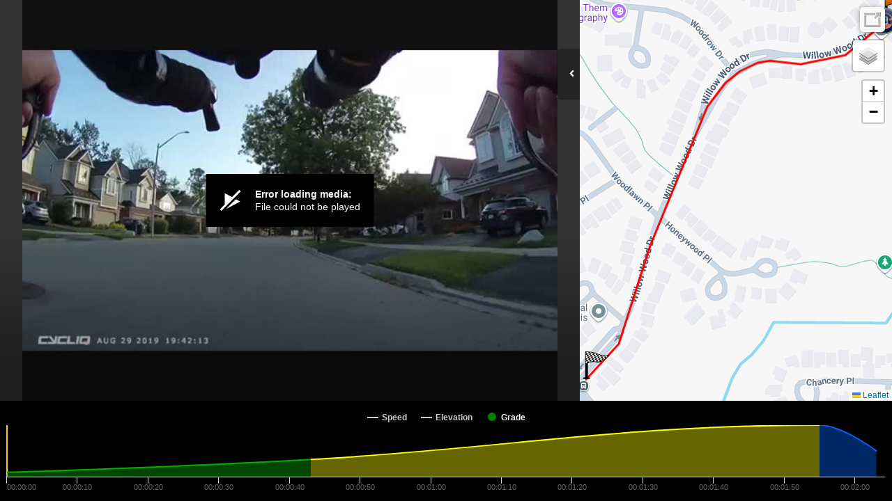

--- FILE ---
content_type: text/html; charset=UTF-8
request_url: https://player.kinomap.com/rsbzp3?lang=us
body_size: 6567
content:
<!doctype html>
<html lang="us">
    <head prefix="og: http://ogp.me/ns# fb: http://ogp.me/ns/fb# video: http://ogp.me/ns/video#">
        <meta charset="utf-8">
        <meta http-equiv="X-UA-Compatible" content="IE=edge">
        <meta name="robots" content="noindex">
        <meta name="viewport" content="width=device-width, initial-scale=1, shrink-to-fit=no">
        <link rel="icon" type="image/png" href="https://player.kinomap.com/favicon.png"/>
        <!--[if IE]>
        <link rel="shortcut icon" type="image/x-icon" href="https://player.kinomap.com/favicon.ico"/>
        <![endif]-->
        <meta name="csrf-token" content="Huxfynl4idY1z6QOEnBKdsl962NHnJJa47vcHla7">
        <meta name="locale" content="us">
        <title>Willow Wood Drive - Kinomap</title>
            <meta property="fb:app_id"      content="181603978544236" />
    <meta property="og:type"        content="video.other" />
    <meta property="og:url"         content="https://player.kinomap.com/rsbzp3" />
    <meta property="og:image"       content="https://dtn44hfc1xtr4.cloudfront.net/r/s/rsbzp3_640x480.jpg?Expires=1769845351&Signature=13-a40i8AyRXSKQFJjv-dFp56l-eHjOwsyMjJFBCB6oXRkbEGBLfiZNAPefCo~C~y1wxA-Xssxylp37qfREqgFrlgbn~vXIH8RNFV77Lum7JUsgCjMIxsnsi~Y1sUD1BxHdR1afolfotwJ6pp6cLzHWjw~jV4RpDVQIl5uSkqzJ1s4yKVEQUUazYZxODN3lvrOimoruUilNoVa~lrrlwnEkcCmNtpK1MoxkkvZs-OFo3jCPA0bPmwbXnitFyqYC-ExfcMEZ2EWN~zB4MQOAbQ9gH5MTIgX9SR22yXFJv51XfnsKefJiy8VCBBLYjk54Q-whf3Ur0jBywqAT64GMlqQ__&Key-Pair-Id=K2LP1UK8MG3MI" />
    <meta property="og:title"       content="Willow Wood Drive" />
    <meta property="og:description" content=" Kinomap Video " />
    <meta property="og:video:url"   content="https://dtn44hfc1xtr4.cloudfront.net/r/s/rsbzp3.mp4?Expires=1769845351&amp;Signature=BgwyOaOYRmWehdc1vukIQyPRdrX7J-qgjNwIJCbR3ttsO3mLsVPbMDd4y68uyA931te5vVTYOHZWC6qky-bjUuL3vqLzPSpXgNSPuMyaOMs2sPbi5V2GEMU7BUHb0OTM1ptQIb1wEH8XLPZV7F~Itiusyc8-foxCR~nE6X61X3D2meTLI0cDGCbhc51WECNp2NER7yb3hGJS~DPrKSWZf~7WWUOTcQHyQX2vz7oM8t7~uITKjQUVF867e9uGCuDEWt2U1bLXMQz4wPcbBmaos2C0ah2yWtUTdTdhqsTORbuEFSTn4jw8n-veKbiIeFzJrgLaFlvH2gtkpmeVAkR9tA__&amp;Key-Pair-Id=K2LP1UK8MG3MI" />

        <link rel="stylesheet" href="https://player.kinomap.com/css/app.css?id=b1357f81c188fbe45d94">

            <script type="text/javascript">
        let url = (window.location != window.parent.location)
            ? document.location.ancestorOrigins ? document.location.ancestorOrigins[0] : document.referrer
            : document.location.href;
        let onKinomap = url.includes('.kinomap.') ? 1 : 0
        let onDecathlon = url.includes('.decathlon.') ? 1 : 0
        window.filename        = 'rsbzp3';
        window.player_options  = {"autoStart":false,"timeStart":0};
        window.onKinomap       = onKinomap;
        window.onDecathlon       = onDecathlon;
        window.unit            = 'metric';
        window.host            = '';
        window.canEdit         = '';
        window.isAdmin         = '';
    </script>
        <script defer src="https://use.fontawesome.com/releases/v5.0.10/js/all.js" integrity="sha384-slN8GvtUJGnv6ca26v8EzVaR9DC58QEwsIk9q1QXdCU8Yu8ck/tL/5szYlBbqmS+" crossorigin="anonymous"></script>
        <script src="https://player.kinomap.com/js/jwplayer-8.2.2/jwplayer.js"></script>
        <script>jwplayer.key="QQvw0G5d6xjep9+7t0kwKzJmIzaf6pesEe0nsVDnzRI=";</script>
        <script src="https://player.kinomap.com/js/lang.js"></script>
        <script src="https://player.kinomap.com/js/app.js?id=5287f5b16250419d6e1e"></script>
        <script src="https://maps.googleapis.com/maps/api/js?key=AIzaSyCBBJm6GXBCMDi0smKyDo1L5EJQDbiLV04"></script>
        <script>
            (function(i,s,o,g,r,a,m){i['GoogleAnalyticsObject']=r;i[r]=i[r]||function(){
                (i[r].q=i[r].q||[]).push(arguments)},i[r].l=1*new Date();a=s.createElement(o),
                m=s.getElementsByTagName(o)[0];a.async=1;a.src=g;m.parentNode.insertBefore(a,m)
            })(window,document,'script','//www.google-analytics.com/analytics.js','ga');

            ga('create', 'UA-473207-16', 'auto');
            ga('send', 'pageview');
        </script>
    </head>
    <body>
            <div id="main-container" class="main-container">
        <div id="loading" class="text-white text-center" style="font-size: 3rem;">
            <h3>Loading player...</h3>
            <i class="fas fa-sync fa-spin"></i>
        </div>
        <div id="video-map-container" class="video-container" style="display: none;">

            <div class="player-container">
                                <div id="dashboard" class="dashboard-data">
    <div id="dashboard-visibility">
        <span class="hide-dashboard d-none">
            <i class="fas fa-angle-right"></i>
        </span>
        <span class="show-dashboard">
            <i class="fas fa-angle-left"></i>
        </span>
    </div>
    <div id="metric-speed" class="metric d-none">
        <span class="metric-title">Speed</span>
        <span class="metric-data">-</span>
        <span class="metric-unit">km/h</span>
    </div>
    <div id="metric-elevation" class="metric d-none">
        <span class="metric-title">Elev.</span>
        <span class="metric-data">-</span>
        <span class="metric-unit">m</span>
    </div>
    <div id="metric-distance" class="metric d-none">
        <span class="metric-title">Dist.</span>
        <span class="metric-data">-</span>
        <span class="metric-unit">m</span>
    </div>
    <div id="metric-grade" class="metric d-none">
        <span class="metric-title">Grade</span>
        <span class="metric-data">-</span>
        <span class="metric-unit">%</span>
    </div>
</div>
                <div id="sync" class="sync-data">
    <i class="fas fa-sync" data-toggle="tooltip" data-placement="right" title="Synchronize the video and GPS"></i>
</div>
<div id="slopeEdited">
    The synchronization of this video is not possible anymore: the grades have already been checked.
    <br><a id="slopeEditedLink">Close</a>
</div>                <div id="thumbnail">
    <i class="fas fa-camera" data-toggle="tooltip" data-placement="left" title="Change the thumbnail of your video"></i>
</div>
<div id="thumbnailLoading">
    Loading...
</div>
<div id="thumbnailEdited">
    The thumbnail of the video was updated
    <br><a id="thumbnailEditedLink">Close</a>
</div>
<div id="thumbnailError">
    The thumbnail was not updated
    <br><a id="thumbnailErrorLink">Close</a>
</div>                <div id="video-player">Loading player...</div>
            </div>

            <div class="map-container">
                <div id="map" class="map"></div>
            </div>

        </div>

        <div id="chart" class="chart-container" style="display: none;"></div>
    </div>
    </body>
</html>
